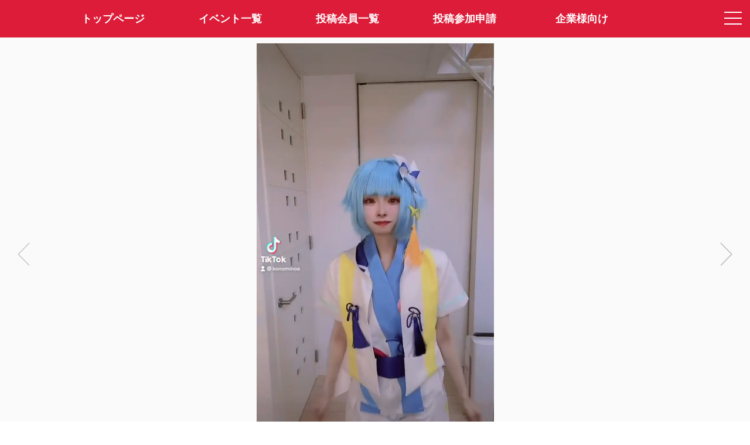

--- FILE ---
content_type: text/html; charset=utf-8
request_url: https://claps.pro/photo.aspx?id=168683
body_size: 4798
content:
<html lang="ja">
<head prefix="og: http://ogp.me/ns#">
<meta charset="utf-8">
<title>Claps!-メディア詳細-クラップス-コスプレ応援・オーディションプラットフォーム</title>
<meta name="viewport" content="width=device-width,initial-scale=1.0">
<meta name="format-detection" content="telephone=no">
<meta name="description" content="CLAPS!は、コスプレ応援・オーディションアプリです。あなた好みのコスプレイヤーさんがきっと見つかります。">
<meta name="keywords" content="コスプレ, オーディション, コンテスト, コスプレイヤー, クラップス">
<meta property="og:site_name" content="Claps!-クラップス-コスプレ応援・オーディションプラットフォーム">
<meta property="og:title" content="yui📘最新画像にClap! クラップス-コスプレ応援・オーディションプラットフォーム">
<meta property="og:url" content="https://claps.pro/photo.aspx?id=168683">
<meta property="og:image" content="https://movie.claps.pro/movie/122/12244/ba3c71c384ea8598f3b2ad8c23e5c853_low.jpg">
<meta property="og:description" content="">
<meta property="og:type" content="article">
<meta name="twitter:card" content="player">
<meta name="twitter:player" content="https://movie.claps.pro/movie/122/12244/ba3c71c384ea8598f3b2ad8c23e5c853_low.mp4">
<meta name="twitter:player:width" content="720">
<meta name="twitter:player:height" content="1280">
<meta name="twitter:player:stream:content_type" content="video/mp4;">
<meta name="twitter:site" content="@claps_pro">
<link rel="shortcut icon" href="/favicon.ico"> 
<link rel="apple-touch-icon" href="/apple-touch-icon-precomposed.png" sizes="192x192">
<link rel="stylesheet" href="/css/font-awesome.css?4.7.0" media="all">
<link rel="stylesheet" href="https://fonts.googleapis.com/css?family=Allura">
<link rel="stylesheet" href="/js/drawer/drawer.css?3.2.2c">
<link rel="stylesheet" href="/js/clingify/clingify.css?1.0.1">
<link rel="stylesheet" href="/css/global.css?231108" media="all">
<link rel="stylesheet" href="/css/pulldown.css" media="all">
<link rel="stylesheet" href="/js/fancybox/jquery.fancybox.css?3.3.5"> 
<link rel="stylesheet" href="/js/magnific-popup/magnific-popup.css?1.0.1b"> 
<style>
#effectCanvas {
  display: block;
  position: fixed;
  left: 0px;
  bottom: 0px;
  background-color: rgba(0,0,0,0);
  pointer-events: none;
  z-index: 4;
}
.mfp-inline-holder .mfp-content {
  width: 100%;
  cursor: auto;
}
</style>
<script src="/js/jquery.js?3.3.1"></script>
<script src="/js/iscroll/iscroll.js?5.2.0"></script>
<script src="/js/drawer/drawer.js?3.2.2c"></script>
<script src="/js/clingify/clingify.js?1.0.1"></script> 
<script src="/js/fancybox/jquery.fancybox.js?3.3.5"></script>
<script src="/js/magnific-popup/jquery.magnific-popup.js?1.0.1b"></script>
<script src="/js/createjs.js?2.0b"></script>
<script src="/js/particlejs.js?1.0.0"></script>
<script src="/js/common.js?231108"></script>
<script src="/js/photo.js"></script>
<script>
(function (i, s, o, g, r, a, m) {
  i['GoogleAnalyticsObject'] = r; i[r] = i[r] || function () {
    (i[r].q = i[r].q || []).push(arguments)
  }, i[r].l = 1 * new Date(); a = s.createElement(o),
    m = s.getElementsByTagName(o)[0]; a.async = 1; a.src = g; m.parentNode.insertBefore(a, m)
})(window, document, 'script', 'https://www.google-analytics.com/analytics.js', 'ga');
ga('create', 'UA-499904-3', 'auto');
ga('send', 'pageview');
</script>
</head>
<body class="top drawer drawer--right dmybody">

  <!-- メニュー -->
  

<!-- ドロワーメニュー -->
<div role="banner" class="drawermenu">

	<button type="button" class="drawer-toggle drawer-hamburger">
		<span class="sr-only">toggle navigation</span>
		<span class="drawer-hamburger-icon"></span>
	</button>

  <nav class="drawer-nav" role="navigation">
		<ul class="drawer-menu">

      <!-- 会員メニュー -->
      <li class="drawer-menu-loginblock">
<a class="drawer-menu-loginblock-a" href="/user/login.aspx"><img src="/images/loginicon.png" class="hamburger-logouticon">会員ログイン</a>
</li>


      <!-- コンテンツメニュー -->
      
			<li><a class="drawer-menu-item" href="/index.aspx"><img src="/images/home-hamburger-icon.png" class="hamburger-menuicon">トップページ</a></li>
			<li><a class="drawer-menu-item" href="/event.aspx"><img src="/images/event-hamburger-icon.png" class="hamburger-menuicon">イベント一覧</a></li>
			<li><a class="drawer-menu-item" href="/cosplayer.aspx"><img src="/images/cosplayer-hamburger-icon.png" class="hamburger-menuicon">投稿会員一覧</a></li>
			<li><a class="drawer-menu-item" href="/faq.aspx"><img src="/images/faq-hamburger-icon.png" class="hamburger-menuicon">よくある質問</a></li>
			<li><a class="drawer-menu-item" href="/cosplayer_entry.aspx"><img src="/images/profile-hamburger-icon.png" class="hamburger-menuicon">投稿参加申請</a></li>
			<li><a class="drawer-menu-item" href="/recruit.aspx"><img src="/images/company-hamburger-icon.png" class="hamburger-menuicon">企業様向け(企業ログイン)</a></li>
			<li><a class="drawer-menu-item" href="/contact.aspx"><img src="/images/contact-hamburger-icon.png" class="hamburger-menuicon">お問い合わせ</a></li>
			<li><a class="drawer-menu-item" href="/about.aspx"><img src="/images/company-hamburger-icon.png" class="hamburger-menuicon">特定商取引法表記</a></li>
			<li><a class="drawer-menu-item" href="/kiyaku.aspx"><img src="/images/textinfo-hamburger-icon.png" class="hamburger-menuicon">サービス利用規約</a></li>
			<li><a class="drawer-menu-item" href="https://twitter.com/claps_pro" target="_blank"><img src="/images/twitter-hamburger-icon.png" class="hamburger-menuicon">@claps_pro</a></li>
			<li style="margin-top:40px;"></li>

		</ul>
  </nav>

</div>

<!-- メニューバー -->
<div class="header-fixed-header">

  <!-- モバイル -->
	<div class="new-spmenu-area is-center">
		<div class="new-spmenu-area-left"><a href="/" class="layerprofile-lefticon-backlink"><img src="/images/left-icon-white.png" class="layerprofile-lefticon-image"></a></div>
		<div class="new-spmenu-area-center"><a href="/index.aspx" class="sitelogo2-link"><img src="/images/logo2.png" class="sitelogo2"></a></div>
		<div class="new-spmenu-area-right">&nbsp;</div>
	</div>

  <!-- PC -->
  <div class="mainmenu is-center">
    <div class="container">
    <ul class="mainmenu-list">
    <li class="mainmenu-items"><a class="mainmenu-item" href="/index.aspx"><span>トップページ</span></a></li>
    <li class="mainmenu-items"><a class="mainmenu-item" href="/event.aspx">イベント一覧</a></li>
    <li class="mainmenu-items"><a class="mainmenu-item" href="/cosplayer.aspx">投稿会員一覧</a></li>
    <li class="mainmenu-items"><a class="mainmenu-item" href="/cosplayer_entry.aspx">投稿参加申請</a></li>
    <li class="mainmenu-items"><a class="mainmenu-item" href="/recruit.aspx">企業様向け</a></li>
    </ul>
    </div>
  </div>

</div>

<script>
$(function () {
  $('.drawer').drawer();
  $('.first-clingy').clingify();
});
</script>


  <!-- ヘッダー固定・コンテンツ部開始 -->
  <div class="photopreview-header-fixed-content">

    <!-- コンテンツ部開始 -->
    <article>
      <div class="is-center">

        <!-- メディア情報表示 -->
        <div class="photopreview-photocontainer">
<a href="/photo.aspx?id=168684"><div class="photopreview-photocontainer-nav photopreview-photo-prev active"><img src="/images/gray-left.png" class="photodetail-photo-prevbutton"></div>
</a>
<video id="movieFile" src="https://movie.claps.pro/movie/122/12244/ba3c71c384ea8598f3b2ad8c23e5c853_high.mp4" class="photopreview-photo-img" poster="https://movie.claps.pro/movie/122/12244/ba3c71c384ea8598f3b2ad8c23e5c853_high.jpg" muted autoplay playsinline loop controls></video>
<a href="/photo.aspx?id=168682"><div class="photopreview-photocontainer-nav photopreview-photo-next active"><img src="/images/gray-right.png" class="photodetail-photo-nextbutton"></div>
</a>
</div>
<div class="apppreview-photocommentblock-container">
<div class="apppreview-clapcountblock">
<span class="apppreview-clapcounttext"><img src="/images/clap-icon.png" class="apppreview-clapiconimg"><span id="photoClaps">1041</span></span>
</div>
<div class="apppreview-photocommentblock">
いつもクラップで応援ありがとうございます&#128583;‍♂️&#128149;<br><br>♡<br><br>あんスタ / 紫之創<br>#30秒動画<br>
<span class="apppreview-timestamp">2022年5月8日</span>
</div>
</div>
<div class="apppreview-layerprofile-contentblock">
<div class="apppreview-layerprofile-topblock">
<a href="/Hs_18kn?r=6" class="cosplayerlist-link"><object><a class="cosplayerlist-twittericon" href="https://twitter.com/yui_0329t" target="_blank"><i class="fa fa-twitter"></i></a></object><img src="https://image.claps.pro/user/37/37082/9d5b3917e2_icon_200.png" class="user-icon icon-photopreview"></a></div>
<div class="apppreview-layerprofile-middleblock">
<span class="apppreview-layerprofile-cosname">yui&#128216;最新画像にClap!</span><br>
<span class="apppreview-layerprofile-cosname-englishname">yui</span><br>
<span class="apppreview-layerprofile-leveltext">900 thousand clapper</span><br>
<span class="apppreview-layerprofile-ouentext">さんがあなたの応援を待っています！</span>
</div>
</div>


				<!-- クラップ用リンク -->
                

				<!-- 共有リンク -->
        <div class="photodetail-snslink"><a class="eventdetail-snslink-twitter" href="https://twitter.com/intent/tweet?text=%e3%81%84%e3%81%a4%e3%82%82%e3%82%af%e3%83%a9%e3%83%83%e3%83%97%e3%81%a7%e5%bf%9c%e6%8f%b4%e3%81%82%e3%82%8a%e3%81%8c%e3%81%a8%e3%81%86%e3%81%94%e3%81%96%e3%81%84%e3%81%be%e3%81%99%f0%9f%99%87%e2%80%8d%e2%99%82%ef%b8%8f%f0%9f%92%95++%e2%99%a1++%e3%81%82%e3%82%93%e3%82%b9%e3%82%bf+%2f+%e7%b4%ab%e4%b9%8b%e5%89%b5+%2330%e7%a7%92%e5%8b%95%e7%94%bb+by%e3%80%8cyui%f0%9f%93%98%e6%9c%80%e6%96%b0%e7%94%bb%e5%83%8f%e3%81%abClap!%e3%80%8d(%40yui_0329t)%0d%0a%0d%0ahttps%3a%2f%2fclaps.pro%2fphoto.aspx%3fid%3d168683%0d%0a%0d%0a%23%e3%82%af%e3%83%a9%e3%83%83%e3%83%97%e3%82%b9%0d%0a%23%e3%83%93%e3%82%bf%e3%83%bc%e3%82%b5%e3%82%a4%e3%83%89" target="_blank"><span class="fa fa-twitter"></span>で共有する</a></div>


				<!-- 参加イベント情報 -->
        <div class="apppreview-eventblock">
<div class="container">
<div class="apppreview-eventtitle">この動画が参加したイベント(期間終了)</div>
<div class="apppreview-eventimage-container">
<a href="/event_info.aspx?id=1228&r=6"><img src="https://image.claps.pro/event/1/1228/main.jpg" class="apppreview-eventimage"></a>
</div>
<a href="/event_info.aspx?id=1228&r=6" class="apppreview-eventtitlelink">Claps!動画杯#57 for BITTER</a>
<div class="photodetailpage-event-pastclaparea">
<a class="photodetailpage-event-pastclap">イベント期間中に獲得したClap<span class="photodetailpage-event-pastclap-count">1039</span>Clap</a>
</div>
</div>
</div>


        <!-- ストアリンク -->
        <div class="apppreview-footerlink">
        <div class="pagebottom-labeltext">Claps!アプリはAppStore、GooglePlayよりダウンロード可能です。</div>
<a class="pagebottom-downloadlink-link" href="https://itunes.apple.com/us/app/claps/id1448018020?l=ja&ls=1&mt=8" target ="_blank"><img src="/images/button_download_ios.png" class="pagebottom-downloadlink-img"></a>
<a class="pagebottom-downloadlink-link" href="https://play.google.com/store/apps/details?id=air.pro.claps" target ="_blank"><img src="/images/button_download_android.png" class="pagebottom-downloadlink-img"></a>

        </div>

      </div>
    </article>

    <!-- モバイル版フッター -->
    <footer class="notsmartphone-display-none" id="footer">
	    <div class="mobile-footer-copyright">&copy;Claps! Cosplayers Archive All Right's Reserved.</div>
    </footer>

    <canvas id="effectCanvas"></canvas>

  </div>

<script>
var param = {
  url: '/photo.aspx',
  id: '168683',
  r: ''
};
$(function () {
  effect.init();
  
});
</script>

</body>
</html>